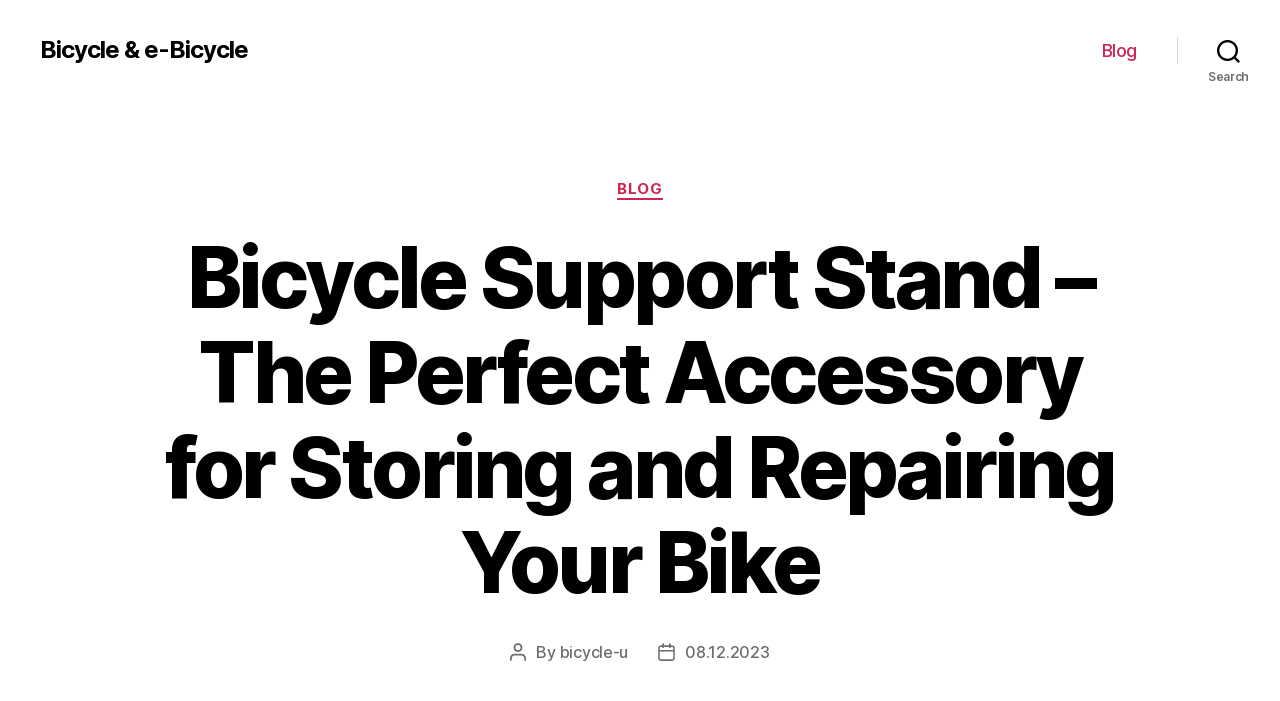

--- FILE ---
content_type: text/html; charset=UTF-8
request_url: https://bicyclepotential.org/blog/bicycle-support-stand-the-perfect-accessory-for-storing-and-repairing-your-bike
body_size: 23428
content:
<!DOCTYPE html>

<html class="no-js" lang="en-US">

	<head>

		<meta charset="UTF-8">
		<meta name="viewport" content="width=device-width, initial-scale=1.0" >

		<link rel="profile" href="https://gmpg.org/xfn/11">

		<meta name='robots' content='index, follow, max-image-preview:large, max-snippet:-1, max-video-preview:-1' />

	<!-- This site is optimized with the Yoast SEO Premium plugin v20.7 (Yoast SEO v21.6) - https://yoast.com/wordpress/plugins/seo/ -->
	<title>Bicycle Support Stand: The Perfect Solution for Storing and Displaying Your Bike</title>
	<meta name="description" content="Find the perfect bicycle support stand for your bike and keep it securely in place while you work on it or store it with ease." />
	<link rel="canonical" href="https://bicyclepotential.org/blog/bicycle-support-stand-the-perfect-accessory-for-storing-and-repairing-your-bike" />
	<meta property="og:locale" content="en_US" />
	<meta property="og:type" content="article" />
	<meta property="og:title" content="Bicycle Support Stand - The Perfect Accessory for Storing and Repairing Your Bike" />
	<meta property="og:description" content="Find the perfect bicycle support stand for your bike and keep it securely in place while you work on it or store it with ease." />
	<meta property="og:url" content="https://bicyclepotential.org/blog/bicycle-support-stand-the-perfect-accessory-for-storing-and-repairing-your-bike" />
	<meta property="og:site_name" content="Bicycle &amp; e-Bicycle" />
	<meta property="article:published_time" content="2023-12-08T15:50:09+00:00" />
	<meta name="author" content="bicycle-u" />
	<meta name="twitter:card" content="summary_large_image" />
	<meta name="twitter:label1" content="Written by" />
	<meta name="twitter:data1" content="bicycle-u" />
	<meta name="twitter:label2" content="Est. reading time" />
	<meta name="twitter:data2" content="30 minutes" />
	<!-- / Yoast SEO Premium plugin. -->


<link rel="alternate" type="application/rss+xml" title="Bicycle &amp; e-Bicycle &raquo; Feed" href="https://bicyclepotential.org/feed" />
<link rel="alternate" type="application/rss+xml" title="Bicycle &amp; e-Bicycle &raquo; Comments Feed" href="https://bicyclepotential.org/comments/feed" />
<link rel="alternate" type="application/rss+xml" title="Bicycle &amp; e-Bicycle &raquo; Bicycle Support Stand &#8211; The Perfect Accessory for Storing and Repairing Your Bike Comments Feed" href="https://bicyclepotential.org/blog/bicycle-support-stand-the-perfect-accessory-for-storing-and-repairing-your-bike/feed" />
<link rel="alternate" title="oEmbed (JSON)" type="application/json+oembed" href="https://bicyclepotential.org/wp-json/oembed/1.0/embed?url=https%3A%2F%2Fbicyclepotential.org%2Fblog%2Fbicycle-support-stand-the-perfect-accessory-for-storing-and-repairing-your-bike" />
<link rel="alternate" title="oEmbed (XML)" type="text/xml+oembed" href="https://bicyclepotential.org/wp-json/oembed/1.0/embed?url=https%3A%2F%2Fbicyclepotential.org%2Fblog%2Fbicycle-support-stand-the-perfect-accessory-for-storing-and-repairing-your-bike&#038;format=xml" />
<style id='wp-img-auto-sizes-contain-inline-css'>
img:is([sizes=auto i],[sizes^="auto," i]){contain-intrinsic-size:3000px 1500px}
/*# sourceURL=wp-img-auto-sizes-contain-inline-css */
</style>
<style id='wp-emoji-styles-inline-css'>

	img.wp-smiley, img.emoji {
		display: inline !important;
		border: none !important;
		box-shadow: none !important;
		height: 1em !important;
		width: 1em !important;
		margin: 0 0.07em !important;
		vertical-align: -0.1em !important;
		background: none !important;
		padding: 0 !important;
	}
/*# sourceURL=wp-emoji-styles-inline-css */
</style>
<style id='wp-block-library-inline-css'>
:root{--wp-block-synced-color:#7a00df;--wp-block-synced-color--rgb:122,0,223;--wp-bound-block-color:var(--wp-block-synced-color);--wp-editor-canvas-background:#ddd;--wp-admin-theme-color:#007cba;--wp-admin-theme-color--rgb:0,124,186;--wp-admin-theme-color-darker-10:#006ba1;--wp-admin-theme-color-darker-10--rgb:0,107,160.5;--wp-admin-theme-color-darker-20:#005a87;--wp-admin-theme-color-darker-20--rgb:0,90,135;--wp-admin-border-width-focus:2px}@media (min-resolution:192dpi){:root{--wp-admin-border-width-focus:1.5px}}.wp-element-button{cursor:pointer}:root .has-very-light-gray-background-color{background-color:#eee}:root .has-very-dark-gray-background-color{background-color:#313131}:root .has-very-light-gray-color{color:#eee}:root .has-very-dark-gray-color{color:#313131}:root .has-vivid-green-cyan-to-vivid-cyan-blue-gradient-background{background:linear-gradient(135deg,#00d084,#0693e3)}:root .has-purple-crush-gradient-background{background:linear-gradient(135deg,#34e2e4,#4721fb 50%,#ab1dfe)}:root .has-hazy-dawn-gradient-background{background:linear-gradient(135deg,#faaca8,#dad0ec)}:root .has-subdued-olive-gradient-background{background:linear-gradient(135deg,#fafae1,#67a671)}:root .has-atomic-cream-gradient-background{background:linear-gradient(135deg,#fdd79a,#004a59)}:root .has-nightshade-gradient-background{background:linear-gradient(135deg,#330968,#31cdcf)}:root .has-midnight-gradient-background{background:linear-gradient(135deg,#020381,#2874fc)}:root{--wp--preset--font-size--normal:16px;--wp--preset--font-size--huge:42px}.has-regular-font-size{font-size:1em}.has-larger-font-size{font-size:2.625em}.has-normal-font-size{font-size:var(--wp--preset--font-size--normal)}.has-huge-font-size{font-size:var(--wp--preset--font-size--huge)}.has-text-align-center{text-align:center}.has-text-align-left{text-align:left}.has-text-align-right{text-align:right}.has-fit-text{white-space:nowrap!important}#end-resizable-editor-section{display:none}.aligncenter{clear:both}.items-justified-left{justify-content:flex-start}.items-justified-center{justify-content:center}.items-justified-right{justify-content:flex-end}.items-justified-space-between{justify-content:space-between}.screen-reader-text{border:0;clip-path:inset(50%);height:1px;margin:-1px;overflow:hidden;padding:0;position:absolute;width:1px;word-wrap:normal!important}.screen-reader-text:focus{background-color:#ddd;clip-path:none;color:#444;display:block;font-size:1em;height:auto;left:5px;line-height:normal;padding:15px 23px 14px;text-decoration:none;top:5px;width:auto;z-index:100000}html :where(.has-border-color){border-style:solid}html :where([style*=border-top-color]){border-top-style:solid}html :where([style*=border-right-color]){border-right-style:solid}html :where([style*=border-bottom-color]){border-bottom-style:solid}html :where([style*=border-left-color]){border-left-style:solid}html :where([style*=border-width]){border-style:solid}html :where([style*=border-top-width]){border-top-style:solid}html :where([style*=border-right-width]){border-right-style:solid}html :where([style*=border-bottom-width]){border-bottom-style:solid}html :where([style*=border-left-width]){border-left-style:solid}html :where(img[class*=wp-image-]){height:auto;max-width:100%}:where(figure){margin:0 0 1em}html :where(.is-position-sticky){--wp-admin--admin-bar--position-offset:var(--wp-admin--admin-bar--height,0px)}@media screen and (max-width:600px){html :where(.is-position-sticky){--wp-admin--admin-bar--position-offset:0px}}

/*# sourceURL=wp-block-library-inline-css */
</style><style id='wp-block-search-inline-css'>
.wp-block-search__button{margin-left:10px;word-break:normal}.wp-block-search__button.has-icon{line-height:0}.wp-block-search__button svg{height:1.25em;min-height:24px;min-width:24px;width:1.25em;fill:currentColor;vertical-align:text-bottom}:where(.wp-block-search__button){border:1px solid #ccc;padding:6px 10px}.wp-block-search__inside-wrapper{display:flex;flex:auto;flex-wrap:nowrap;max-width:100%}.wp-block-search__label{width:100%}.wp-block-search.wp-block-search__button-only .wp-block-search__button{box-sizing:border-box;display:flex;flex-shrink:0;justify-content:center;margin-left:0;max-width:100%}.wp-block-search.wp-block-search__button-only .wp-block-search__inside-wrapper{min-width:0!important;transition-property:width}.wp-block-search.wp-block-search__button-only .wp-block-search__input{flex-basis:100%;transition-duration:.3s}.wp-block-search.wp-block-search__button-only.wp-block-search__searchfield-hidden,.wp-block-search.wp-block-search__button-only.wp-block-search__searchfield-hidden .wp-block-search__inside-wrapper{overflow:hidden}.wp-block-search.wp-block-search__button-only.wp-block-search__searchfield-hidden .wp-block-search__input{border-left-width:0!important;border-right-width:0!important;flex-basis:0;flex-grow:0;margin:0;min-width:0!important;padding-left:0!important;padding-right:0!important;width:0!important}:where(.wp-block-search__input){appearance:none;border:1px solid #949494;flex-grow:1;font-family:inherit;font-size:inherit;font-style:inherit;font-weight:inherit;letter-spacing:inherit;line-height:inherit;margin-left:0;margin-right:0;min-width:3rem;padding:8px;text-decoration:unset!important;text-transform:inherit}:where(.wp-block-search__button-inside .wp-block-search__inside-wrapper){background-color:#fff;border:1px solid #949494;box-sizing:border-box;padding:4px}:where(.wp-block-search__button-inside .wp-block-search__inside-wrapper) .wp-block-search__input{border:none;border-radius:0;padding:0 4px}:where(.wp-block-search__button-inside .wp-block-search__inside-wrapper) .wp-block-search__input:focus{outline:none}:where(.wp-block-search__button-inside .wp-block-search__inside-wrapper) :where(.wp-block-search__button){padding:4px 8px}.wp-block-search.aligncenter .wp-block-search__inside-wrapper{margin:auto}.wp-block[data-align=right] .wp-block-search.wp-block-search__button-only .wp-block-search__inside-wrapper{float:right}
/*# sourceURL=https://bicyclepotential.org/wp-includes/blocks/search/style.min.css */
</style>
<style id='global-styles-inline-css'>
:root{--wp--preset--aspect-ratio--square: 1;--wp--preset--aspect-ratio--4-3: 4/3;--wp--preset--aspect-ratio--3-4: 3/4;--wp--preset--aspect-ratio--3-2: 3/2;--wp--preset--aspect-ratio--2-3: 2/3;--wp--preset--aspect-ratio--16-9: 16/9;--wp--preset--aspect-ratio--9-16: 9/16;--wp--preset--color--black: #000000;--wp--preset--color--cyan-bluish-gray: #abb8c3;--wp--preset--color--white: #ffffff;--wp--preset--color--pale-pink: #f78da7;--wp--preset--color--vivid-red: #cf2e2e;--wp--preset--color--luminous-vivid-orange: #ff6900;--wp--preset--color--luminous-vivid-amber: #fcb900;--wp--preset--color--light-green-cyan: #7bdcb5;--wp--preset--color--vivid-green-cyan: #00d084;--wp--preset--color--pale-cyan-blue: #8ed1fc;--wp--preset--color--vivid-cyan-blue: #0693e3;--wp--preset--color--vivid-purple: #9b51e0;--wp--preset--color--accent: #cd2653;--wp--preset--color--primary: #000000;--wp--preset--color--secondary: #6d6d6d;--wp--preset--color--subtle-background: #dcd7ca;--wp--preset--color--background: #f5efe0;--wp--preset--gradient--vivid-cyan-blue-to-vivid-purple: linear-gradient(135deg,rgb(6,147,227) 0%,rgb(155,81,224) 100%);--wp--preset--gradient--light-green-cyan-to-vivid-green-cyan: linear-gradient(135deg,rgb(122,220,180) 0%,rgb(0,208,130) 100%);--wp--preset--gradient--luminous-vivid-amber-to-luminous-vivid-orange: linear-gradient(135deg,rgb(252,185,0) 0%,rgb(255,105,0) 100%);--wp--preset--gradient--luminous-vivid-orange-to-vivid-red: linear-gradient(135deg,rgb(255,105,0) 0%,rgb(207,46,46) 100%);--wp--preset--gradient--very-light-gray-to-cyan-bluish-gray: linear-gradient(135deg,rgb(238,238,238) 0%,rgb(169,184,195) 100%);--wp--preset--gradient--cool-to-warm-spectrum: linear-gradient(135deg,rgb(74,234,220) 0%,rgb(151,120,209) 20%,rgb(207,42,186) 40%,rgb(238,44,130) 60%,rgb(251,105,98) 80%,rgb(254,248,76) 100%);--wp--preset--gradient--blush-light-purple: linear-gradient(135deg,rgb(255,206,236) 0%,rgb(152,150,240) 100%);--wp--preset--gradient--blush-bordeaux: linear-gradient(135deg,rgb(254,205,165) 0%,rgb(254,45,45) 50%,rgb(107,0,62) 100%);--wp--preset--gradient--luminous-dusk: linear-gradient(135deg,rgb(255,203,112) 0%,rgb(199,81,192) 50%,rgb(65,88,208) 100%);--wp--preset--gradient--pale-ocean: linear-gradient(135deg,rgb(255,245,203) 0%,rgb(182,227,212) 50%,rgb(51,167,181) 100%);--wp--preset--gradient--electric-grass: linear-gradient(135deg,rgb(202,248,128) 0%,rgb(113,206,126) 100%);--wp--preset--gradient--midnight: linear-gradient(135deg,rgb(2,3,129) 0%,rgb(40,116,252) 100%);--wp--preset--font-size--small: 18px;--wp--preset--font-size--medium: 20px;--wp--preset--font-size--large: 26.25px;--wp--preset--font-size--x-large: 42px;--wp--preset--font-size--normal: 21px;--wp--preset--font-size--larger: 32px;--wp--preset--spacing--20: 0.44rem;--wp--preset--spacing--30: 0.67rem;--wp--preset--spacing--40: 1rem;--wp--preset--spacing--50: 1.5rem;--wp--preset--spacing--60: 2.25rem;--wp--preset--spacing--70: 3.38rem;--wp--preset--spacing--80: 5.06rem;--wp--preset--shadow--natural: 6px 6px 9px rgba(0, 0, 0, 0.2);--wp--preset--shadow--deep: 12px 12px 50px rgba(0, 0, 0, 0.4);--wp--preset--shadow--sharp: 6px 6px 0px rgba(0, 0, 0, 0.2);--wp--preset--shadow--outlined: 6px 6px 0px -3px rgb(255, 255, 255), 6px 6px rgb(0, 0, 0);--wp--preset--shadow--crisp: 6px 6px 0px rgb(0, 0, 0);}:where(.is-layout-flex){gap: 0.5em;}:where(.is-layout-grid){gap: 0.5em;}body .is-layout-flex{display: flex;}.is-layout-flex{flex-wrap: wrap;align-items: center;}.is-layout-flex > :is(*, div){margin: 0;}body .is-layout-grid{display: grid;}.is-layout-grid > :is(*, div){margin: 0;}:where(.wp-block-columns.is-layout-flex){gap: 2em;}:where(.wp-block-columns.is-layout-grid){gap: 2em;}:where(.wp-block-post-template.is-layout-flex){gap: 1.25em;}:where(.wp-block-post-template.is-layout-grid){gap: 1.25em;}.has-black-color{color: var(--wp--preset--color--black) !important;}.has-cyan-bluish-gray-color{color: var(--wp--preset--color--cyan-bluish-gray) !important;}.has-white-color{color: var(--wp--preset--color--white) !important;}.has-pale-pink-color{color: var(--wp--preset--color--pale-pink) !important;}.has-vivid-red-color{color: var(--wp--preset--color--vivid-red) !important;}.has-luminous-vivid-orange-color{color: var(--wp--preset--color--luminous-vivid-orange) !important;}.has-luminous-vivid-amber-color{color: var(--wp--preset--color--luminous-vivid-amber) !important;}.has-light-green-cyan-color{color: var(--wp--preset--color--light-green-cyan) !important;}.has-vivid-green-cyan-color{color: var(--wp--preset--color--vivid-green-cyan) !important;}.has-pale-cyan-blue-color{color: var(--wp--preset--color--pale-cyan-blue) !important;}.has-vivid-cyan-blue-color{color: var(--wp--preset--color--vivid-cyan-blue) !important;}.has-vivid-purple-color{color: var(--wp--preset--color--vivid-purple) !important;}.has-black-background-color{background-color: var(--wp--preset--color--black) !important;}.has-cyan-bluish-gray-background-color{background-color: var(--wp--preset--color--cyan-bluish-gray) !important;}.has-white-background-color{background-color: var(--wp--preset--color--white) !important;}.has-pale-pink-background-color{background-color: var(--wp--preset--color--pale-pink) !important;}.has-vivid-red-background-color{background-color: var(--wp--preset--color--vivid-red) !important;}.has-luminous-vivid-orange-background-color{background-color: var(--wp--preset--color--luminous-vivid-orange) !important;}.has-luminous-vivid-amber-background-color{background-color: var(--wp--preset--color--luminous-vivid-amber) !important;}.has-light-green-cyan-background-color{background-color: var(--wp--preset--color--light-green-cyan) !important;}.has-vivid-green-cyan-background-color{background-color: var(--wp--preset--color--vivid-green-cyan) !important;}.has-pale-cyan-blue-background-color{background-color: var(--wp--preset--color--pale-cyan-blue) !important;}.has-vivid-cyan-blue-background-color{background-color: var(--wp--preset--color--vivid-cyan-blue) !important;}.has-vivid-purple-background-color{background-color: var(--wp--preset--color--vivid-purple) !important;}.has-black-border-color{border-color: var(--wp--preset--color--black) !important;}.has-cyan-bluish-gray-border-color{border-color: var(--wp--preset--color--cyan-bluish-gray) !important;}.has-white-border-color{border-color: var(--wp--preset--color--white) !important;}.has-pale-pink-border-color{border-color: var(--wp--preset--color--pale-pink) !important;}.has-vivid-red-border-color{border-color: var(--wp--preset--color--vivid-red) !important;}.has-luminous-vivid-orange-border-color{border-color: var(--wp--preset--color--luminous-vivid-orange) !important;}.has-luminous-vivid-amber-border-color{border-color: var(--wp--preset--color--luminous-vivid-amber) !important;}.has-light-green-cyan-border-color{border-color: var(--wp--preset--color--light-green-cyan) !important;}.has-vivid-green-cyan-border-color{border-color: var(--wp--preset--color--vivid-green-cyan) !important;}.has-pale-cyan-blue-border-color{border-color: var(--wp--preset--color--pale-cyan-blue) !important;}.has-vivid-cyan-blue-border-color{border-color: var(--wp--preset--color--vivid-cyan-blue) !important;}.has-vivid-purple-border-color{border-color: var(--wp--preset--color--vivid-purple) !important;}.has-vivid-cyan-blue-to-vivid-purple-gradient-background{background: var(--wp--preset--gradient--vivid-cyan-blue-to-vivid-purple) !important;}.has-light-green-cyan-to-vivid-green-cyan-gradient-background{background: var(--wp--preset--gradient--light-green-cyan-to-vivid-green-cyan) !important;}.has-luminous-vivid-amber-to-luminous-vivid-orange-gradient-background{background: var(--wp--preset--gradient--luminous-vivid-amber-to-luminous-vivid-orange) !important;}.has-luminous-vivid-orange-to-vivid-red-gradient-background{background: var(--wp--preset--gradient--luminous-vivid-orange-to-vivid-red) !important;}.has-very-light-gray-to-cyan-bluish-gray-gradient-background{background: var(--wp--preset--gradient--very-light-gray-to-cyan-bluish-gray) !important;}.has-cool-to-warm-spectrum-gradient-background{background: var(--wp--preset--gradient--cool-to-warm-spectrum) !important;}.has-blush-light-purple-gradient-background{background: var(--wp--preset--gradient--blush-light-purple) !important;}.has-blush-bordeaux-gradient-background{background: var(--wp--preset--gradient--blush-bordeaux) !important;}.has-luminous-dusk-gradient-background{background: var(--wp--preset--gradient--luminous-dusk) !important;}.has-pale-ocean-gradient-background{background: var(--wp--preset--gradient--pale-ocean) !important;}.has-electric-grass-gradient-background{background: var(--wp--preset--gradient--electric-grass) !important;}.has-midnight-gradient-background{background: var(--wp--preset--gradient--midnight) !important;}.has-small-font-size{font-size: var(--wp--preset--font-size--small) !important;}.has-medium-font-size{font-size: var(--wp--preset--font-size--medium) !important;}.has-large-font-size{font-size: var(--wp--preset--font-size--large) !important;}.has-x-large-font-size{font-size: var(--wp--preset--font-size--x-large) !important;}
/*# sourceURL=global-styles-inline-css */
</style>

<style id='classic-theme-styles-inline-css'>
/*! This file is auto-generated */
.wp-block-button__link{color:#fff;background-color:#32373c;border-radius:9999px;box-shadow:none;text-decoration:none;padding:calc(.667em + 2px) calc(1.333em + 2px);font-size:1.125em}.wp-block-file__button{background:#32373c;color:#fff;text-decoration:none}
/*# sourceURL=/wp-includes/css/classic-themes.min.css */
</style>
<link rel='stylesheet' id='twentytwenty-style-css' href='https://bicyclepotential.org/wp-content/themes/twentytwenty/style.css?ver=1.9' media='all' />
<style id='twentytwenty-style-inline-css'>
.color-accent,.color-accent-hover:hover,.color-accent-hover:focus,:root .has-accent-color,.has-drop-cap:not(:focus):first-letter,.wp-block-button.is-style-outline,a { color: #cd2653; }blockquote,.border-color-accent,.border-color-accent-hover:hover,.border-color-accent-hover:focus { border-color: #cd2653; }button,.button,.faux-button,.wp-block-button__link,.wp-block-file .wp-block-file__button,input[type="button"],input[type="reset"],input[type="submit"],.bg-accent,.bg-accent-hover:hover,.bg-accent-hover:focus,:root .has-accent-background-color,.comment-reply-link { background-color: #cd2653; }.fill-children-accent,.fill-children-accent * { fill: #cd2653; }body,.entry-title a,:root .has-primary-color { color: #000000; }:root .has-primary-background-color { background-color: #000000; }cite,figcaption,.wp-caption-text,.post-meta,.entry-content .wp-block-archives li,.entry-content .wp-block-categories li,.entry-content .wp-block-latest-posts li,.wp-block-latest-comments__comment-date,.wp-block-latest-posts__post-date,.wp-block-embed figcaption,.wp-block-image figcaption,.wp-block-pullquote cite,.comment-metadata,.comment-respond .comment-notes,.comment-respond .logged-in-as,.pagination .dots,.entry-content hr:not(.has-background),hr.styled-separator,:root .has-secondary-color { color: #6d6d6d; }:root .has-secondary-background-color { background-color: #6d6d6d; }pre,fieldset,input,textarea,table,table *,hr { border-color: #dcd7ca; }caption,code,code,kbd,samp,.wp-block-table.is-style-stripes tbody tr:nth-child(odd),:root .has-subtle-background-background-color { background-color: #dcd7ca; }.wp-block-table.is-style-stripes { border-bottom-color: #dcd7ca; }.wp-block-latest-posts.is-grid li { border-top-color: #dcd7ca; }:root .has-subtle-background-color { color: #dcd7ca; }body:not(.overlay-header) .primary-menu > li > a,body:not(.overlay-header) .primary-menu > li > .icon,.modal-menu a,.footer-menu a, .footer-widgets a,#site-footer .wp-block-button.is-style-outline,.wp-block-pullquote:before,.singular:not(.overlay-header) .entry-header a,.archive-header a,.header-footer-group .color-accent,.header-footer-group .color-accent-hover:hover { color: #cd2653; }.social-icons a,#site-footer button:not(.toggle),#site-footer .button,#site-footer .faux-button,#site-footer .wp-block-button__link,#site-footer .wp-block-file__button,#site-footer input[type="button"],#site-footer input[type="reset"],#site-footer input[type="submit"] { background-color: #cd2653; }.header-footer-group,body:not(.overlay-header) #site-header .toggle,.menu-modal .toggle { color: #000000; }body:not(.overlay-header) .primary-menu ul { background-color: #000000; }body:not(.overlay-header) .primary-menu > li > ul:after { border-bottom-color: #000000; }body:not(.overlay-header) .primary-menu ul ul:after { border-left-color: #000000; }.site-description,body:not(.overlay-header) .toggle-inner .toggle-text,.widget .post-date,.widget .rss-date,.widget_archive li,.widget_categories li,.widget cite,.widget_pages li,.widget_meta li,.widget_nav_menu li,.powered-by-wordpress,.to-the-top,.singular .entry-header .post-meta,.singular:not(.overlay-header) .entry-header .post-meta a { color: #6d6d6d; }.header-footer-group pre,.header-footer-group fieldset,.header-footer-group input,.header-footer-group textarea,.header-footer-group table,.header-footer-group table *,.footer-nav-widgets-wrapper,#site-footer,.menu-modal nav *,.footer-widgets-outer-wrapper,.footer-top { border-color: #dcd7ca; }.header-footer-group table caption,body:not(.overlay-header) .header-inner .toggle-wrapper::before { background-color: #dcd7ca; }
/*# sourceURL=twentytwenty-style-inline-css */
</style>
<link rel='stylesheet' id='twentytwenty-print-style-css' href='https://bicyclepotential.org/wp-content/themes/twentytwenty/print.css?ver=1.9' media='print' />
<script src="https://bicyclepotential.org/wp-content/themes/twentytwenty/assets/js/index.js?ver=1.9" id="twentytwenty-js-js" async></script>
<link rel="https://api.w.org/" href="https://bicyclepotential.org/wp-json/" /><link rel="alternate" title="JSON" type="application/json" href="https://bicyclepotential.org/wp-json/wp/v2/posts/2343" /><link rel="EditURI" type="application/rsd+xml" title="RSD" href="https://bicyclepotential.org/xmlrpc.php?rsd" />
<meta name="generator" content="WordPress 6.9" />
<link rel='shortlink' href='https://bicyclepotential.org/?p=2343' />
	<script>document.documentElement.className = document.documentElement.className.replace( 'no-js', 'js' );</script>
	<link rel="icon" href="https://bicyclepotential.org/wp-content/uploads/cropped-e-bike-32x32.png" sizes="32x32" />
<link rel="icon" href="https://bicyclepotential.org/wp-content/uploads/cropped-e-bike-192x192.png" sizes="192x192" />
<link rel="apple-touch-icon" href="https://bicyclepotential.org/wp-content/uploads/cropped-e-bike-180x180.png" />
<meta name="msapplication-TileImage" content="https://bicyclepotential.org/wp-content/uploads/cropped-e-bike-270x270.png" />

	<link rel='stylesheet' id='yarppRelatedCss-css' href='https://bicyclepotential.org/wp-content/plugins/yet-another-related-posts-plugin/style/related.css?ver=5.30.9' media='all' />
</head>

	<body class="wp-singular post-template-default single single-post postid-2343 single-format-standard wp-embed-responsive wp-theme-twentytwenty singular enable-search-modal missing-post-thumbnail has-single-pagination showing-comments show-avatars footer-top-visible">

		<a class="skip-link screen-reader-text" href="#site-content">Skip to the content</a>
		<header id="site-header" class="header-footer-group">

			<div class="header-inner section-inner">

				<div class="header-titles-wrapper">

					
						<button class="toggle search-toggle mobile-search-toggle" data-toggle-target=".search-modal" data-toggle-body-class="showing-search-modal" data-set-focus=".search-modal .search-field" aria-expanded="false">
							<span class="toggle-inner">
								<span class="toggle-icon">
									<svg class="svg-icon" aria-hidden="true" role="img" focusable="false" xmlns="http://www.w3.org/2000/svg" width="23" height="23" viewBox="0 0 23 23"><path d="M38.710696,48.0601792 L43,52.3494831 L41.3494831,54 L37.0601792,49.710696 C35.2632422,51.1481185 32.9839107,52.0076499 30.5038249,52.0076499 C24.7027226,52.0076499 20,47.3049272 20,41.5038249 C20,35.7027226 24.7027226,31 30.5038249,31 C36.3049272,31 41.0076499,35.7027226 41.0076499,41.5038249 C41.0076499,43.9839107 40.1481185,46.2632422 38.710696,48.0601792 Z M36.3875844,47.1716785 C37.8030221,45.7026647 38.6734666,43.7048964 38.6734666,41.5038249 C38.6734666,36.9918565 35.0157934,33.3341833 30.5038249,33.3341833 C25.9918565,33.3341833 22.3341833,36.9918565 22.3341833,41.5038249 C22.3341833,46.0157934 25.9918565,49.6734666 30.5038249,49.6734666 C32.7048964,49.6734666 34.7026647,48.8030221 36.1716785,47.3875844 C36.2023931,47.347638 36.2360451,47.3092237 36.2726343,47.2726343 C36.3092237,47.2360451 36.347638,47.2023931 36.3875844,47.1716785 Z" transform="translate(-20 -31)" /></svg>								</span>
								<span class="toggle-text">Search</span>
							</span>
						</button><!-- .search-toggle -->

					
					<div class="header-titles">

						<div class="site-title faux-heading"><a href="https://bicyclepotential.org/">Bicycle &amp; e-Bicycle</a></div>
					</div><!-- .header-titles -->

					<button class="toggle nav-toggle mobile-nav-toggle" data-toggle-target=".menu-modal"  data-toggle-body-class="showing-menu-modal" aria-expanded="false" data-set-focus=".close-nav-toggle">
						<span class="toggle-inner">
							<span class="toggle-icon">
								<svg class="svg-icon" aria-hidden="true" role="img" focusable="false" xmlns="http://www.w3.org/2000/svg" width="26" height="7" viewBox="0 0 26 7"><path fill-rule="evenodd" d="M332.5,45 C330.567003,45 329,43.4329966 329,41.5 C329,39.5670034 330.567003,38 332.5,38 C334.432997,38 336,39.5670034 336,41.5 C336,43.4329966 334.432997,45 332.5,45 Z M342,45 C340.067003,45 338.5,43.4329966 338.5,41.5 C338.5,39.5670034 340.067003,38 342,38 C343.932997,38 345.5,39.5670034 345.5,41.5 C345.5,43.4329966 343.932997,45 342,45 Z M351.5,45 C349.567003,45 348,43.4329966 348,41.5 C348,39.5670034 349.567003,38 351.5,38 C353.432997,38 355,39.5670034 355,41.5 C355,43.4329966 353.432997,45 351.5,45 Z" transform="translate(-329 -38)" /></svg>							</span>
							<span class="toggle-text">Menu</span>
						</span>
					</button><!-- .nav-toggle -->

				</div><!-- .header-titles-wrapper -->

				<div class="header-navigation-wrapper">

					
							<nav class="primary-menu-wrapper" aria-label="Horizontal">

								<ul class="primary-menu reset-list-style">

								<li id="menu-item-3797" class="menu-item menu-item-type-taxonomy menu-item-object-category current-post-ancestor current-menu-parent current-post-parent menu-item-3797"><a href="https://bicyclepotential.org/blog">Blog</a></li>

								</ul>

							</nav><!-- .primary-menu-wrapper -->

						
						<div class="header-toggles hide-no-js">

						
							<div class="toggle-wrapper search-toggle-wrapper">

								<button class="toggle search-toggle desktop-search-toggle" data-toggle-target=".search-modal" data-toggle-body-class="showing-search-modal" data-set-focus=".search-modal .search-field" aria-expanded="false">
									<span class="toggle-inner">
										<svg class="svg-icon" aria-hidden="true" role="img" focusable="false" xmlns="http://www.w3.org/2000/svg" width="23" height="23" viewBox="0 0 23 23"><path d="M38.710696,48.0601792 L43,52.3494831 L41.3494831,54 L37.0601792,49.710696 C35.2632422,51.1481185 32.9839107,52.0076499 30.5038249,52.0076499 C24.7027226,52.0076499 20,47.3049272 20,41.5038249 C20,35.7027226 24.7027226,31 30.5038249,31 C36.3049272,31 41.0076499,35.7027226 41.0076499,41.5038249 C41.0076499,43.9839107 40.1481185,46.2632422 38.710696,48.0601792 Z M36.3875844,47.1716785 C37.8030221,45.7026647 38.6734666,43.7048964 38.6734666,41.5038249 C38.6734666,36.9918565 35.0157934,33.3341833 30.5038249,33.3341833 C25.9918565,33.3341833 22.3341833,36.9918565 22.3341833,41.5038249 C22.3341833,46.0157934 25.9918565,49.6734666 30.5038249,49.6734666 C32.7048964,49.6734666 34.7026647,48.8030221 36.1716785,47.3875844 C36.2023931,47.347638 36.2360451,47.3092237 36.2726343,47.2726343 C36.3092237,47.2360451 36.347638,47.2023931 36.3875844,47.1716785 Z" transform="translate(-20 -31)" /></svg>										<span class="toggle-text">Search</span>
									</span>
								</button><!-- .search-toggle -->

							</div>

							
						</div><!-- .header-toggles -->
						
				</div><!-- .header-navigation-wrapper -->

			</div><!-- .header-inner -->

			<div class="search-modal cover-modal header-footer-group" data-modal-target-string=".search-modal">

	<div class="search-modal-inner modal-inner">

		<div class="section-inner">

			<form role="search" aria-label="Search for:" method="get" class="search-form" action="https://bicyclepotential.org/">
	<label for="search-form-1">
		<span class="screen-reader-text">Search for:</span>
		<input type="search" id="search-form-1" class="search-field" placeholder="Search &hellip;" value="" name="s" />
	</label>
	<input type="submit" class="search-submit" value="Search" />
</form>

			<button class="toggle search-untoggle close-search-toggle fill-children-current-color" data-toggle-target=".search-modal" data-toggle-body-class="showing-search-modal" data-set-focus=".search-modal .search-field">
				<span class="screen-reader-text">Close search</span>
				<svg class="svg-icon" aria-hidden="true" role="img" focusable="false" xmlns="http://www.w3.org/2000/svg" width="16" height="16" viewBox="0 0 16 16"><polygon fill="" fill-rule="evenodd" points="6.852 7.649 .399 1.195 1.445 .149 7.899 6.602 14.352 .149 15.399 1.195 8.945 7.649 15.399 14.102 14.352 15.149 7.899 8.695 1.445 15.149 .399 14.102" /></svg>			</button><!-- .search-toggle -->

		</div><!-- .section-inner -->

	</div><!-- .search-modal-inner -->

</div><!-- .menu-modal -->

		</header><!-- #site-header -->

		
<div class="menu-modal cover-modal header-footer-group" data-modal-target-string=".menu-modal">

	<div class="menu-modal-inner modal-inner">

		<div class="menu-wrapper section-inner">

			<div class="menu-top">

				<button class="toggle close-nav-toggle fill-children-current-color" data-toggle-target=".menu-modal" data-toggle-body-class="showing-menu-modal" aria-expanded="false" data-set-focus=".menu-modal">
					<span class="toggle-text">Close Menu</span>
					<svg class="svg-icon" aria-hidden="true" role="img" focusable="false" xmlns="http://www.w3.org/2000/svg" width="16" height="16" viewBox="0 0 16 16"><polygon fill="" fill-rule="evenodd" points="6.852 7.649 .399 1.195 1.445 .149 7.899 6.602 14.352 .149 15.399 1.195 8.945 7.649 15.399 14.102 14.352 15.149 7.899 8.695 1.445 15.149 .399 14.102" /></svg>				</button><!-- .nav-toggle -->

				
					<nav class="mobile-menu" aria-label="Mobile">

						<ul class="modal-menu reset-list-style">

						<li class="menu-item menu-item-type-taxonomy menu-item-object-category current-post-ancestor current-menu-parent current-post-parent menu-item-3797"><div class="ancestor-wrapper"><a href="https://bicyclepotential.org/blog">Blog</a></div><!-- .ancestor-wrapper --></li>

						</ul>

					</nav>

					
			</div><!-- .menu-top -->

			<div class="menu-bottom">

				
			</div><!-- .menu-bottom -->

		</div><!-- .menu-wrapper -->

	</div><!-- .menu-modal-inner -->

</div><!-- .menu-modal -->

<main id="site-content">

	
<article class="post-2343 post type-post status-publish format-standard hentry category-blog" id="post-2343">

	
<header class="entry-header has-text-align-center header-footer-group">

	<div class="entry-header-inner section-inner medium">

		
			<div class="entry-categories">
				<span class="screen-reader-text">Categories</span>
				<div class="entry-categories-inner">
					<a href="https://bicyclepotential.org/blog" rel="category tag">Blog</a>				</div><!-- .entry-categories-inner -->
			</div><!-- .entry-categories -->

			<h1 class="entry-title">Bicycle Support Stand &#8211; The Perfect Accessory for Storing and Repairing Your Bike</h1>
		<div class="post-meta-wrapper post-meta-single post-meta-single-top">

			<ul class="post-meta">

									<li class="post-author meta-wrapper">
						<span class="meta-icon">
							<span class="screen-reader-text">Post author</span>
							<svg class="svg-icon" aria-hidden="true" role="img" focusable="false" xmlns="http://www.w3.org/2000/svg" width="18" height="20" viewBox="0 0 18 20"><path fill="" d="M18,19 C18,19.5522847 17.5522847,20 17,20 C16.4477153,20 16,19.5522847 16,19 L16,17 C16,15.3431458 14.6568542,14 13,14 L5,14 C3.34314575,14 2,15.3431458 2,17 L2,19 C2,19.5522847 1.55228475,20 1,20 C0.44771525,20 0,19.5522847 0,19 L0,17 C0,14.2385763 2.23857625,12 5,12 L13,12 C15.7614237,12 18,14.2385763 18,17 L18,19 Z M9,10 C6.23857625,10 4,7.76142375 4,5 C4,2.23857625 6.23857625,0 9,0 C11.7614237,0 14,2.23857625 14,5 C14,7.76142375 11.7614237,10 9,10 Z M9,8 C10.6568542,8 12,6.65685425 12,5 C12,3.34314575 10.6568542,2 9,2 C7.34314575,2 6,3.34314575 6,5 C6,6.65685425 7.34314575,8 9,8 Z" /></svg>						</span>
						<span class="meta-text">
							By <a href="https://bicyclepotential.org/author/bicycle-u">bicycle-u</a>						</span>
					</li>
										<li class="post-date meta-wrapper">
						<span class="meta-icon">
							<span class="screen-reader-text">Post date</span>
							<svg class="svg-icon" aria-hidden="true" role="img" focusable="false" xmlns="http://www.w3.org/2000/svg" width="18" height="19" viewBox="0 0 18 19"><path fill="" d="M4.60069444,4.09375 L3.25,4.09375 C2.47334957,4.09375 1.84375,4.72334957 1.84375,5.5 L1.84375,7.26736111 L16.15625,7.26736111 L16.15625,5.5 C16.15625,4.72334957 15.5266504,4.09375 14.75,4.09375 L13.3993056,4.09375 L13.3993056,4.55555556 C13.3993056,5.02154581 13.0215458,5.39930556 12.5555556,5.39930556 C12.0895653,5.39930556 11.7118056,5.02154581 11.7118056,4.55555556 L11.7118056,4.09375 L6.28819444,4.09375 L6.28819444,4.55555556 C6.28819444,5.02154581 5.9104347,5.39930556 5.44444444,5.39930556 C4.97845419,5.39930556 4.60069444,5.02154581 4.60069444,4.55555556 L4.60069444,4.09375 Z M6.28819444,2.40625 L11.7118056,2.40625 L11.7118056,1 C11.7118056,0.534009742 12.0895653,0.15625 12.5555556,0.15625 C13.0215458,0.15625 13.3993056,0.534009742 13.3993056,1 L13.3993056,2.40625 L14.75,2.40625 C16.4586309,2.40625 17.84375,3.79136906 17.84375,5.5 L17.84375,15.875 C17.84375,17.5836309 16.4586309,18.96875 14.75,18.96875 L3.25,18.96875 C1.54136906,18.96875 0.15625,17.5836309 0.15625,15.875 L0.15625,5.5 C0.15625,3.79136906 1.54136906,2.40625 3.25,2.40625 L4.60069444,2.40625 L4.60069444,1 C4.60069444,0.534009742 4.97845419,0.15625 5.44444444,0.15625 C5.9104347,0.15625 6.28819444,0.534009742 6.28819444,1 L6.28819444,2.40625 Z M1.84375,8.95486111 L1.84375,15.875 C1.84375,16.6516504 2.47334957,17.28125 3.25,17.28125 L14.75,17.28125 C15.5266504,17.28125 16.15625,16.6516504 16.15625,15.875 L16.15625,8.95486111 L1.84375,8.95486111 Z" /></svg>						</span>
						<span class="meta-text">
							<a href="https://bicyclepotential.org/blog/bicycle-support-stand-the-perfect-accessory-for-storing-and-repairing-your-bike">08.12.2023</a>
						</span>
					</li>
					
			</ul><!-- .post-meta -->

		</div><!-- .post-meta-wrapper -->

		
	</div><!-- .entry-header-inner -->

</header><!-- .entry-header -->

	<div class="post-inner thin ">

		<div class="entry-content">

			<p>Are you tired of leaning your bicycle against a wall or leaving it on the ground? If so, a bicycle support stand is the perfect solution for you. This versatile and practical accessory is designed to securely hold your bike in an upright position, keeping it off the floor and preventing any accidental damage.</p>
<p>Also known as a bicycle holder, stand, support, hanger, or base, this device is a must-have for any cyclist. Whether you need to store your bike in a small apartment, a busy garage, or a retail shop, a support stand provides a stable and convenient resting place for your trusty two-wheeler.</p>
<p>With a bicycle support stand, you can easily showcase your bike as a piece of art. The durable and adjustable rack allows you to position your bicycle at an optimal angle, making it an eye-catching display in your living room, office, or local bike shop. Say goodbye to unsightly metal objects cluttering up your space and hello to a stylish and efficient way to rest your bicycle.</p>
<h2>Benefits of a Bicycle Support Stand</h2>
<p>A bicycle support stand, also known as a holder, stand, bracket, or rack, is an essential accessory for storing and displaying your bicycle. This convenient tool provides numerous benefits for bike owners.</p>
<p><strong>1. Space-saving:</strong> A bicycle support stand allows you to store your bike vertically, taking up minimal floor space. Whether you live in a small apartment or have limited storage space, this stand is a perfect solution for keeping your bike organized and easily accessible.</p>
<p><strong>2. Stability:</strong> With a sturdy base and a secure hanger or support mechanism, a bicycle support stand provides stability for your bike. You can confidently park your bike on the stand without worrying about it falling or getting damaged. This is especially useful if you have multiple bikes or frequently park your bike in high-traffic areas.</p>
<p><strong>3. Maintenance:</strong> A bicycle support stand makes it easier to perform maintenance and repairs on your bike. By elevating your bike off the ground, you can easily access all parts of the bicycle, including the wheels, gears, and chain. This makes tasks such as cleaning, lubricating, and adjusting components much more convenient and efficient.</p>
<p><strong>4. Display:</strong> If you&#8217;re a proud bike owner and want to showcase your bicycle, a support stand allows you to display it in a prominent and aesthetically pleasing way. Whether in your home, garage, or a bike shop, a well-placed bike on a stand can be an eye-catching centerpiece.</p>
<p><strong>5. Protection:</strong> A bicycle support stand helps protect your bike from damage. By keeping it off the ground, you reduce the risk of scratches, dents, and bent rims. Additionally, by storing your bike vertically, you can prevent leaning and tipping, further ensuring its safety.</p>
<p><em>In conclusion, a bicycle support stand offers numerous benefits, including space-saving storage, stability, easier maintenance, stylish display options, and increased protection. Investing in a quality stand will not only enhance the longevity of your bike but also provide convenience and peace of mind.</em></p>
<h2>Types of Bicycle Support Stands</h2>
<p>When it comes to properly storing and displaying your bicycle, having a reliable support stand is essential. Support stands come in various types, each designed to meet different needs and preferences. Here are some of the most common types of bicycle support stands:</p>
<h3>1. Wall Mount Hanger</h3>
<p>A wall mount hanger is a space-saving option that attaches to a wall or vertical surface. It features a bracket or holder to securely hang the bicycle, keeping it off the ground and out of the way. This type of support stand is ideal for those with limited floor space.</p>
<h3>2. Floor Stand</h3>
<p>A floor stand is a freestanding support stand that provides a stable base for your bicycle. It typically consists of a rack or stand that the bicycle can be leaned against or secured to. With a floor stand, you can conveniently park your bicycle anywhere in your garage or home.</p>
<p>Both wall mount hangers and floor stands come in various designs and styles to accommodate different types of bicycles, such as road bikes, mountain bikes, and hybrid bikes. Some support stands even have adjustable features to cater to different frame sizes and handlebar heights.</p>
<p>No matter which type of support stand you choose, investing in a high-quality stand will ensure that your bicycle is stored safely and securely, protecting it from potential damage caused by leaning or falling over.</p>
<p><em>In conclusion, there are several types of bicycle support stands to choose from, including wall mount hangers and floor stands. Consider your individual needs and space limitations to determine the best option for storing and displaying your bike.</em></p>
<h2>Choosing the Right Bicycle Support Stand</h2>
<p>When it comes to storing and displaying your bicycle, having the right support stand is essential. A good bicycle support stand provides a stable base for your bike, keeping it upright and preventing it from falling over. There are several types of support stands available, and it&#8217;s important to choose the one that best suits your needs.</p>
<p>One popular option is a bicycle hanger stand. This type of stand attaches to a wall or ceiling and holds your bike securely in place. Bicycle hanger stands are a great choice if you have limited floor space or if you want to display your bike as a piece of art. They come in a variety of styles and designs, so you can find one that matches your aesthetic preferences.</p>
<p>Another option is a stand-alone bicycle stand. These stands have a built-in holder or bracket that holds your bike in an upright position. Stand-alone bicycle stands are a good choice if you want a portable option that you can easily move around. They are also great for storing multiple bikes in a compact space, as they often have multiple slots or racks.</p>
<p>When choosing a bicycle support stand, it&#8217;s important to consider the size and weight of your bike. Some stands are designed specifically for certain types of bikes, such as mountain bikes or road bikes. Make sure to check the weight capacity of the stand to ensure that it can support your bike without tipping over.</p>
<p>Additionally, consider the stability of the support stand. Look for stands that have a wide base or sturdy construction to prevent wobbling or tipping. It&#8217;s also useful to look for stands that have adjustable features, such as height or angle, so you can customize the position of your bike.</p>
<p>Lastly, think about the storage capacity of the support stand. If you have multiple bikes or accessories, look for stands that have additional hooks or racks for storing helmets, bags, or other gear. This will help keep your space organized and maximize the functionality of the support stand.</p>
<p>By considering these factors, you can find the perfect bicycle support stand that meets your needs and keeps your bike safe and secure. Whether you choose a hanger stand, a stand-alone stand, or another type of support stand, investing in a high-quality stand will ensure that your bike is properly stored and displayed.</p>
<h2>Factors to Consider When Buying a Bicycle Support Stand</h2>
<p>When it comes to finding the perfect bicycle support stand, there are several factors to consider that will ensure you make the right choice. From the type of stand to its base and bracket, each element plays a crucial role in providing the necessary support and stability for your bike.</p>
<table>
<tr>
<th>Factor</th>
<th>Description</th>
</tr>
<tr>
<td>Type of Stand</td>
<td>There are various types of bicycle support stands available, including rest, rack, holder, or support stands. Consider your specific needs and requirements, such as storage space or display purposes, to determine which type would be most suitable for you.</td>
</tr>
<tr>
<td>Base</td>
<td>The base of the support stand is responsible for providing stability and preventing the bike from tipping over. Look for a stand with a wide and sturdy base that can securely hold your bicycle in place.</td>
</tr>
<tr>
<td>Bracket</td>
<td>The bracket is the part of the support stand that holds the bike frame in place. It should be adjustable to accommodate different frame sizes and provide a secure grip. Consider the material and design of the bracket to ensure it is durable and reliable.</td>
</tr>
</table>
<p>By considering these factors, you can make an informed decision and choose a bicycle support stand that meets your specific requirements. Whether you need a stand for storing your bike in a small space or displaying it proudly in your home or shop, selecting the right stand is crucial for the safety and convenience of your bicycle.</p>
<h2>How to Properly Use a Bicycle Support Stand</h2>
<p>Using a bicycle support stand is a simple and effective way to store and display your bike. Whether you have a stand-alone rack or a wall-mounted support, here is a step-by-step guide on how to properly use a bicycle support stand.</p>
<ol>
<li>Position the bicycle support stand in a stable location, ensuring that the base is level and secure. This will provide a solid foundation for your bike.</li>
<li>Gently rest the bottom of your bike&#8217;s frame on the support stand, making sure it aligns with the stand&#8217;s hanger or holder. This will prevent your bike from tipping over.</li>
<li>Adjust the height or angle of the support stand, if applicable, to ensure that your bicycle is held securely and in an upright position. This will both make it easier to access and prevent any damage to the bike.</li>
<li>If using a wall-mounted support, make sure that the bike is properly hooked onto the hanger or holder, ensuring that it is securely fastened to the support. This will prevent your bike from falling off the wall.</li>
<li>Once your bike is properly secured on the support stand, make a final check to ensure that it is stable and balanced. Gently give the bike a light push to see if it stays in place. If it wobbles or feels unstable, readjust the stand or support as needed.</li>
</ol>
<p>By following these steps, you can safely and effectively use a bicycle support stand. Enjoy the convenience and peace of mind that comes with having a proper storage solution for your bike.</p>
<h2>The Importance of Storing Your Bike Correctly</h2>
<p>Properly storing your bike is essential to maintain its longevity and ensure its safety. Whether you are an avid cyclist or use your bicycle for occasional rides, having a reliable storage solution can make a significant difference in keeping your bike in optimal condition.</p>
<p>One of the most common and effective ways to store your bike is by using a bike rack or hanger. These devices provide a secure and stable resting place for your bicycle, keeping it upright and preventing any damage or scratches. By placing your bike on a dedicated support stand or holder, you eliminate the risk of leaning it against a wall or simply letting it rest on the ground, which can lead to unwanted accidents.</p>
<p>A bicycle support stand or bracket not only keeps your bike safely stored but also helps you save space in your living area or garage. By utilizing a support stand, you can easily mount your bike vertically, thus taking advantage of the available wall space. This vertical storage option not only keeps your bike out of the way but also prevents it from occupying valuable floor space, allowing for a more organized and clutter-free environment.</p>
<p>Additionally, using a bicycle support stand or holder allows you to display your bike in all its glory. Whether you own a sleek road bike or a mountain bike with eye-catching features, showcasing it on a stand can highlight its aesthetics and create a visually pleasing focal point. This can be particularly beneficial for bike enthusiasts or those who want to showcase their bike collection.</p>
<p>In conclusion, investing in a reliable bicycle support stand or holder is crucial for storing your bike correctly. Not only does it protect your bike from potential damage and accidents, but it also saves space and allows you to display your bike with pride. Consider incorporating a bike rack or hanger into your storage solution, and enjoy the benefits of a properly stored and displayed bicycle.</p>
<h2>Tips for Maintaining Your Bike Using a Support Stand</h2>
<p>When it comes to maintaining your bike, a support stand is an essential tool that can make the process much easier. A support stand provides a stable base for your bike, allowing you to work on it without the need to lean it against a wall or find a makeshift rest.</p>
<p>Here are some tips for using a support stand to maintain your bike:</p>
<table>
<tr>
<th>Tip</th>
<th>Description</th>
</tr>
<tr>
<td>1</td>
<td>Use a support stand with a sturdy base</td>
</tr>
<tr>
<td>2</td>
<td>Ensure that the bike is securely held by the stand</td>
</tr>
<tr>
<td>3</td>
<td>Adjust the height and angle of the stand to your preference</td>
</tr>
<tr>
<td>4</td>
<td>Take advantage of the support stand&#8217;s bracket or hanger</td>
</tr>
<tr>
<td>5</td>
<td>Use the support stand to clean and lubricate your bike</td>
</tr>
<tr>
<td>6</td>
<td>Perform basic maintenance tasks, such as adjusting brakes and gears</td>
</tr>
<tr>
<td>7</td>
<td>Inspect your bike for any damage or wear</td>
</tr>
<tr>
<td>8</td>
<td>Store your bike on the support stand to prevent damage</td>
</tr>
</table>
<p>By using a support stand, you can ensure that your bike is held securely and at a convenient height for maintenance tasks. Whether you&#8217;re a casual rider or a serious cyclist, investing in a support stand can greatly aid in the maintenance and care of your bike.</p>
<h2>Features to Look for in a Quality Bicycle Support Stand</h2>
<p>When it comes to choosing a bicycle support stand, there are several key features that you should look for to ensure that you are getting a quality product. These features will not only help you store and display your bike effectively, but also provide the necessary support and stability to protect your bike.</p>
<ul>
<li><strong>Bracket:</strong> A durable and adjustable bracket is essential for securely attaching your bike to the stand. Look for a stand that has a bracket with a reliable locking mechanism to ensure that your bike stays in place.</li>
<li><strong>Rest:</strong> The rest or cradle should be padded to protect your bike&#8217;s frame from scratches or damage. It should also be adjustable to accommodate different bike sizes and shapes.</li>
<li><strong>Rack:</strong> A sturdy rack is important to provide stability and prevent the stand from tipping over. Look for a stand with a wide and stable rack to ensure that your bike remains securely in place.</li>
<li><strong>Stand:</strong> The stand itself should be made of high-quality materials that can withstand the weight of your bike. Look for a stand that is durable and rust-resistant to ensure long-lasting use.</li>
<li><strong>Holder:</strong> A secure and reliable holder is crucial for keeping your bike upright and preventing it from falling over. Look for a stand with a holder that can securely grip your bike&#8217;s frame without causing any damage.</li>
<li><strong>Base:</strong> The base of the stand should be wide and stable to prevent it from toppling over. Look for a stand with a solid base that provides a secure foundation for your bike.</li>
<li><strong>Support:</strong> The overall design of the support stand should provide ample support to hold your bike securely. Look for a stand that is designed to distribute the weight of your bike evenly to prevent any strain or damage.</li>
<li><strong>Hanger:</strong> A hanger is a convenient feature that allows you to hang your helmet or other accessories. Look for a stand with a built-in hanger to keep your gear organized.</li>
</ul>
<p>By considering these important features, you can choose a quality bicycle support stand that will effectively store and display your bike while providing the necessary support and stability to keep it safe.</p>
<h2>Common Mistakes to Avoid When Using a Bicycle Support Stand</h2>
<p>When it comes to using a bicycle support stand, there are a few common mistakes that people often make. By being aware of these mistakes, you can ensure that you are properly using the stand and avoiding any potential damage to your bike or injury to yourself.</p>
<h3>1. Incorrect Placement</h3>
<p>One of the most common mistakes is placing the bicycle on the stand incorrectly. Make sure that the bracket or hanger on the stand is securely holding the bicycle frame. If it is not properly aligned, the bike may slip or fall off the stand, leading to damage.</p>
<h3>2. Unstable Base</h3>
<p>Another mistake to avoid is using a bicycle support stand with an unstable base. Before placing your bike on the stand, make sure that the base is firmly planted on the ground and not wobbling. An unstable base can cause the entire stand to tip over, potentially damaging your bike and creating a safety hazard.</p>
<p>Additionally, be mindful of the weight capacity of the stand. Overloading the stand with a heavy bike or multiple bikes can also lead to instability and potential damage.</p>
<h3>3. Improper Resting Position</h3>
<p>When using a support stand, it&#8217;s important to ensure that your bike is resting in the correct position. The stand should be supporting the bike by the frame or wheels, not any delicate components such as the handlebars, seat, or pedals.</p>
<p>Finally, avoid leaning the bicycle against the stand without properly securing it. This can cause the bike to topple over, resulting in damage and potential injuries.</p>
<p>By avoiding these common mistakes when using a bicycle support stand, you can safely store and display your bike without any worries. Remember to always take the time to properly set up the stand, place your bike securely, and double-check everything is stable and secure before walking away.</p>
<h2>Enhancing the Look of Your Bike with a Support Stand</h2>
<p>Having a bicycle support stand can not only provide convenience when it comes to storing and displaying your bike, but it can also enhance the overall look of your bicycle. With the right support stand, you can turn your bike into a decorative piece that adds style and functionality to any space.</p>
<p>One of the key features of a support stand is its hanger or base, which securely holds your bicycle in place. Whether it&#8217;s a wall-mounted hanger or a freestanding rack, the hanger ensures that your bike is well-supported and prevents it from tipping over. This not only keeps your bike safe but also creates a visually appealing display.</p>
<p>Additionally, a support stand allows you to rest your bike in a way that highlights its design. The stand provides a stable resting place for your bike, allowing you to showcase its sleek frame or unique features. It also prevents any damage or scratches that may occur if you were to lean your bike against a wall or other objects.</p>
<p>Furthermore, a support stand often comes with a bracket or other accessories that can further enhance the look of your bike. These brackets can be used to attach lights, baskets, or other accessories, adding a touch of personalization and functionality to your bicycle. This not only improves the appearance of your bike but also enhances its practicality for everyday use.</p>
<p>Overall, a bicycle support stand is not just a practical storage solution, but also a way to elevate the look of your bike. It allows you to proudly display your bicycle and turn it into a statement piece that reflects your personal style. So, why settle for a basic storage option when you can enhance the aesthetics of your bike with a stylish and functional support stand?</p>
<h2>The Versatility of Bicycle Support Stands</h2>
<p>Bicycle support stands are not only great for storing and displaying your bike, but they also offer a wide range of versatility in their usage. With a sturdy base and adjustable holder or bracket, these stands can be used in various ways to meet your specific needs.</p>
<p>One of the most common uses of bicycle support stands is as a storage rack. By placing your bike in the stand, you can keep it upright and off the ground, preventing any damage to the tires or frame. This is especially useful if you have limited space in your garage or apartment.</p>
<p>Support stands can also be used as a repair stand. With a durable and stable base, you can easily rest your bike on the stand and have both hands free to make repairs or adjustments. This is especially convenient for home mechanics or those who enjoy performing their bike maintenance.</p>
<p>Another great use for bicycle support stands is as a display stand. Whether you have a new bike that you want to show off or you own a bike shop, these stands can provide an attractive and professional-looking way to showcase your bikes. By positioning the stand in a prominent place, you can draw attention to your bike and highlight its features.</p>
<p>Bicycle support stands can also be used as a temporary rest or support when you are out and about. Whether you need to quickly grab something from a store or take a break during a long ride, these stands can provide a secure and stable spot to leave your bike. This can give you peace of mind knowing that your bike is safe and won&#8217;t fall over.</p>
<p>In conclusion, the versatility of bicycle support stands makes them an essential accessory for any cyclist. Whether you need a storage solution, a repair stand, a display stand, or a temporary rest, these stands offer a convenient and reliable option. Invest in a high-quality stand and enjoy the benefits it provides for your bike.</p>
<h2>DIY Bicycle Support Stand: A Cost-Effective Option</h2>
<p>If you&#8217;re looking for a budget-friendly solution to store and display your bicycle, a DIY bicycle support stand is the perfect option. With just a few materials and some basic tools, you can create a sturdy and functional stand to hold your bike securely.</p>
<p>A support stand serves as a bracket or rack to hold your bicycle in an upright position, keeping it off the ground and preventing any potential damage or scratches. It provides a safe and convenient way to store your bike when it&#8217;s not in use, whether it&#8217;s in your garage, shed, or apartment.</p>
<p>To make a DIY bicycle support stand, you&#8217;ll need a few basic materials like wood or metal pipes, screws, and a drill. You can also opt for pre-made brackets or holders specifically designed for this purpose. These are easily available at hardware stores or online.</p>
<p>Once you have your materials ready, start by measuring and cutting the wood or metal pipes to the desired length. You&#8217;ll need two vertical pieces that will act as the support, and a horizontal piece to hold the bike in place. Depending on your preference, you can add additional supports or rests for added stability.</p>
<p>Next, assemble the pieces using screws or any other appropriate fasteners. Make sure everything is securely tightened to avoid any accidents or wobbling. If you&#8217;re using pre-made brackets, simply attach them to the wall or floor as per the instructions provided.</p>
<p>Once your DIY bicycle support stand is ready, place it in a suitable location and rest your bike on it. The horizontal piece or hanger should be positioned at a height that allows your bike to be suspended off the ground, with the wheels free to rotate. This will prevent any tire deformation and ensure a longer lifespan for your bicycle.</p>
<p>Not only is a DIY bicycle support stand a cost-effective option, but it also allows you to customize and personalize the design according to your needs. You can paint it in your favorite color, add hooks or holders for helmets and accessories, or even incorporate a small shelf for storing tools or bike maintenance items.</p>
<p>So, if you&#8217;re on a budget and want to keep your bicycle organized and easily accessible, consider building your own DIY bicycle support stand. It&#8217;s a simple and affordable solution that will help prolong the life of your bike and keep it in tip-top condition.</p>
<h2>Storing Multiple Bikes with a Bicycle Support Stand</h2>
<p>If you are an avid cyclist or a family of bike enthusiasts, you may find that storing multiple bikes can be a challenge. However, with the help of a bicycle support stand, you can easily store and display your bikes in a convenient and organized manner.</p>
<p>A bicycle support stand is specifically designed to hold multiple bikes securely and keep them upright. It acts as a sturdy rack or holder that can accommodate several bicycles at once, saving you valuable floor space in your garage or shed.</p>
<p>These stands typically feature adjustable brackets or rests that can be customized to fit different types and sizes of bicycles. The bikes are suspended by their frames, with the stand providing a stable base of support. This ensures that your bikes remain upright and protected from scratches or damage while in storage.</p>
<h3>Benefits of Using a Bicycle Support Stand for Multiple Bikes</h3>
<p>Using a bicycle support stand to store multiple bikes can offer several advantages:</p>
<table>
<tr>
<td><strong>Space-saving</strong></td>
<td>By using a support stand, you can stack your bikes vertically and make the most of your available space. This is especially helpful if you have limited storage options.</td>
</tr>
<tr>
<td><strong>Easy access</strong></td>
<td>With the bikes securely stored on a support stand, you can easily access them whenever you need without having to move them around. This is particularly convenient if you regularly use different bikes for various purposes.</td>
</tr>
<tr>
<td><strong>Organization</strong></td>
<td>A bicycle support stand helps keep your storage area neat and organized. Instead of having bikes scattered around, they can be neatly lined up on the stand, making it easy to find the one you need.</td>
</tr>
<tr>
<td><strong>Protection</strong></td>
<td>By using a support stand, you can prevent your bikes from leaning against walls or other objects, which can lead to scratches or damage. The stand provides a stable and secure resting place for your bicycles.</td>
</tr>
<tr>
<td><strong>Display</strong></td>
<td>A bicycle support stand is not only practical but also a great way to showcase your bikes. With the bikes on display, you can admire their design and features, and even use them as decorative elements in your living space.</td>
</tr>
</table>
<p>Overall, a bicycle support stand is the perfect solution for storing and displaying multiple bikes. It offers a space-saving, organized, and protective way to keep your bikes while making them easily accessible. So, if you own multiple bicycles, consider investing in a bicycle support stand to make your storage area more efficient and enjoyable!</p>
<h2>The Durability and Longevity of Bicycle Support Stands</h2>
<p>When it comes to storing and displaying your beloved bicycle, having a durable and long-lasting support stand is essential. A well-built and reliable stand can provide a secure and stable base for your bike, ensuring its safety and longevity.</p>
<p>The durability of a bicycle support stand starts with its construction. High-quality materials such as steel or aluminum are commonly used to make the bracket, rack, and support arms. These materials are known for their strength and resistance to wear and tear. With a sturdy base and solid construction, the stand can withstand the weight and pressure of the bicycle without bending or breaking.</p>
<p>Another factor contributing to the durability of a support stand is its design. A well-designed stand provides optimal support and stability for your bicycle. The support arms or hangers are strategically positioned to cradle your bike at its strongest points, preventing any unnecessary strain on the frame or components. This design feature ensures that your bicycle is held securely in place, reducing the risk of accidents or damage during storage or display.</p>
<p>The longevity of a bicycle support stand is also influenced by its resistance to corrosion and rust. Exposure to moisture and weather conditions can cause metal stands to deteriorate over time. However, many support stands come with protective coatings or finishes that prevent rust and corrosion, thus prolonging the life of the stand.</p>
<p>Investing in a durable and long-lasting bicycle support stand is a wise decision for any cyclist. It not only provides a convenient and organized storage solution but also ensures the safety and preservation of your bicycle. With a reliable stand, you can have peace of mind knowing that your bike is securely supported and displayed, ready for your next ride.</p>
<h2>Bicycle Support Stands for Different Types of Bikes</h2>
<p>When it comes to storing and displaying your bike, having the right support stand is crucial. There are various types of stands available that cater to different bike types and requirements. Whether you have a mountain bike, road bike, or hybrid bike, there is a support stand suitable for you.</p>
<p>One of the most common types of support stands is the bracket stand. This stand attaches to the wall or floor and securely holds your bike in place. It is ideal for small spaces where you need to save floor space but still want to keep your bike safe and accessible.</p>
<p>If you prefer a freestanding option, a rest stand can be a great choice. These stands usually have a wide base and adjustable arms to accommodate various bike sizes. They offer stability and can be easily moved around, making them perfect for home garages or bike shops.</p>
<p>Another popular option is a hanger stand. These stands hang your bike vertically from the ceiling or wall, using hooks or clamps. They are excellent for maximizing space and keeping your bike out of the way. The hanger stands come in different designs, including ones that allow you to display your bike like a piece of art.</p>
<p>If you have multiple bikes that need storage, a rack stand is an ideal solution. These stands have multiple slots where you can hang your bikes. They are often adjustable, so you can easily customize them to fit your bikes&#8217; sizes. Rack stands are perfect for families or cycling enthusiasts who have multiple bikes to store.</p>
<p>No matter what type of support stand you choose, having a reliable holder is crucial. The holder should securely grip your bike and prevent it from falling or wobbling. Look for stands with rubberized or padded holders to protect your bike&#8217;s frame from scratches or damage.</p>
<p>Remember to consider the size and weight of your bike when choosing a support stand. Some stands are designed specifically for lightweight or heavy-duty bikes. Make sure to check the weight limit and compatibility of the stand before making a purchase.</p>
<p>Investing in a quality support stand is essential for the longevity and proper maintenance of your bike. It not only keeps your bike organized and easily accessible but also helps prevent damage caused by improper storage. So, whether you have a mountain bike, road bike, or hybrid bike, there is a support stand out there that can meet your needs.</p>
<h2>The Eco-Friendly Nature of Bicycle Support Stands</h2>
<p><strong>Bicycle support stands</strong> are not only convenient for storing and displaying your bike, but they are also an eco-friendly option. Unlike traditional bike racks that require drilling into walls or using permanent fixtures, support stands provide a versatile and portable solution.</p>
<p>Support stands serve as a <strong>hanger</strong> or <strong>bracket</strong> that holds your bike securely in place. The design of these stands allows your bicycle to rest in an upright position, minimizing the risk of damage. With a stable <strong>base</strong> and sturdy construction, support stands ensure that your bike remains secure and protected.</p>
<p>One of the key benefits of bicycle support stands is their compatibility with all types of bicycles, from mountain bikes to road bikes and everything in between. This versatility makes them an ideal storage solution for households with multiple bikes or for bike shops looking for an efficient way to display their merchandise.</p>
<p>Support stands are also beneficial from an environmental standpoint. They eliminate the need for wall-mounted racks that require drilling into walls and the use of permanent fixtures. The portable nature of support stands means that they can be easily moved and rearranged without causing any damage to your walls or floors.</p>
<p>Furthermore, many support stands are made from <em>recycled materials</em>, making them an even more sustainable choice. By using recycled materials in their construction, support stands help reduce the demand for new raw materials, conserving valuable resources and reducing landfill waste.</p>
<p>In conclusion, bicycle support stands offer a convenient and eco-friendly solution for storing and displaying your bike. Their versatile design, compatibility with all types of bicycles, and use of recycled materials make them an excellent choice for those looking for an environmentally conscious option. Invest in a support stand today and enjoy the benefits of an organized and sustainable storage solution.</p>
<h2>Where to Buy Bicycle Support Stands</h2>
<p>If you&#8217;re looking for a convenient way to store and display your bicycle, a bicycle support stand is the perfect solution. These stands provide a stable base for your bike, keeping it upright and secure. Whether you need a stand for your garage, apartment, or shop, there are several options available for purchase.</p>
<h3>Local Bike Shops</h3>
<p>One option for purchasing a bicycle support stand is to visit your local bike shop. Many shops carry a variety of stands, hangers, and racks to meet your needs. The knowledgeable staff can help you select the right stand for your bicycle and provide any necessary installation guidance.</p>
<h3>Online Retailers</h3>
<p>Another convenient option is to shop for bicycle support stands online. There are numerous online retailers that offer a wide range of options to choose from. You can browse through different styles, designs, and brands, and read customer reviews to make an informed decision. Online shopping also allows you to compare prices and find the best deal.</p>
<p>Some popular online retailers that offer bicycle support stands include Amazon, REI, and Bike Nashbar. These platforms provide a user-friendly shopping experience and offer a variety of stands for every budget and preference.</p>
<p>Additionally, many manufacturers and brands have their own websites where you can purchase their products directly. This provides a great opportunity to explore unique stands and accessories that may not be available in local stores.</p>
<p>When purchasing a bicycle support stand online, it&#8217;s important to consider the shipping costs and delivery time. Make sure to check the return policy in case the stand doesn&#8217;t meet your expectations or doesn&#8217;t fit your bike properly.</p>
<p>In conclusion, when it comes to buying bicycle support stands, you have several options. Whether you prefer to visit a local bike shop or shop online, there are numerous stands available to meet your specific needs. Consider factors such as price, design, and customer reviews to ensure you find the perfect stand to store and display your bike.</p>
<h2>Questions and answers:</h2>
<h4>What is a bicycle support stand?</h4>
<p>A bicycle support stand is a device designed to hold a bicycle in an upright position, allowing for easy storage and display.</p>
<h4>What are the benefits of using a bicycle support stand?</h4>
<p>Using a bicycle support stand has several benefits. It helps save space by keeping your bike in an upright position without leaning it against a wall. It also prevents any damage to the bike by eliminating the risk of it falling over. Additionally, it makes it easier to perform maintenance tasks or make adjustments to the bike.</p>
<h4>Can a bicycle support stand be used for all types of bikes?</h4>
<p>Yes, a bicycle support stand can be used for all types of bikes, including road bikes, mountain bikes, and hybrid bikes. It is designed to accommodate different frame sizes and can hold the bike securely in place.</p>
<h4>Is a bicycle support stand easy to assemble?</h4>
<p>Yes, most bicycle support stands are very easy to assemble. They typically come with clear instructions and all the necessary tools and hardware. It usually takes only a few minutes to set up the stand and have it ready for use.</p>
<h4>Can a bicycle support stand be used outdoors?</h4>
<p>Yes, some bicycle support stands are specifically designed for outdoor use. These stands are typically made of weather-resistant materials such as stainless steel or aluminum to withstand exposure to the elements. However, it is important to choose a stand that is suitable for outdoor use to ensure its durability.</p>
<h4>What is a bicycle support stand?</h4>
<p>A bicycle support stand is a device that is designed to hold and support a bicycle in an upright position. It is a perfect solution for storing and displaying your bike.</p>
<div class='yarpp yarpp-related yarpp-related-website yarpp-template-list'>
<!-- YARPP List -->
<h3>Related posts:</h3><ol>
<li><a href="https://bicyclepotential.org/blog/why-a-bicycle-hanger-is-the-perfect-solution-for-storing-your-bike-in-small-spaces" rel="bookmark" title="Why a Bicycle Hanger is the Perfect Solution for Storing Your Bike in Small Spaces">Why a Bicycle Hanger is the Perfect Solution for Storing Your Bike in Small Spaces</a></li>
<li><a href="https://bicyclepotential.org/blog/bike-wall-mount-convenient-and-space-saving-solution-for-bicycle-storage" rel="bookmark" title="Bike Wall Mount &#8211; Convenient and Space-Saving Solution for Bicycle Storage">Bike Wall Mount &#8211; Convenient and Space-Saving Solution for Bicycle Storage</a></li>
<li><a href="https://bicyclepotential.org/blog/bike-that-does-not-require-a-derailleur-hanger-a-revolutionary-approach-to-cycling" rel="bookmark" title="Bike that does not require a derailleur hanger &#8211; A revolutionary approach to cycling">Bike that does not require a derailleur hanger &#8211; A revolutionary approach to cycling</a></li>
<li><a href="https://bicyclepotential.org/blog/the-benefits-and-beauty-of-displaying-your-bike-on-a-wall-mount" rel="bookmark" title="The Benefits and Beauty of Displaying Your Bike on a Wall Mount">The Benefits and Beauty of Displaying Your Bike on a Wall Mount</a></li>
<li><a href="https://bicyclepotential.org/blog/the-ultimate-guide-to-choosing-and-installing-a-bicycle-wall-mount-for-your-home-or-garage" rel="bookmark" title="The ultimate guide to choosing and installing a bicycle wall mount for your home or garage">The ultimate guide to choosing and installing a bicycle wall mount for your home or garage</a></li>
<li><a href="https://bicyclepotential.org/blog/bike-support-wall-the-ultimate-solution-to-organize-and-store-your-bikes" rel="bookmark" title="Bike support wall &#8211; the ultimate solution to organize and store your bikes">Bike support wall &#8211; the ultimate solution to organize and store your bikes</a></li>
<li><a href="https://bicyclepotential.org/blog/the-ultimate-guide-to-finding-the-best-bike-wall-mount-for-your-bicycle" rel="bookmark" title="The Ultimate Guide to Finding the Best Bike Wall Mount for Your Bicycle">The Ultimate Guide to Finding the Best Bike Wall Mount for Your Bicycle</a></li>
<li><a href="https://bicyclepotential.org/blog/an-innovative-solution-for-parking-bikes-without-a-traditional-bike-stand" rel="bookmark" title="An innovative solution for parking bikes without a traditional bike stand">An innovative solution for parking bikes without a traditional bike stand</a></li>
</ol>
</div>

		</div><!-- .entry-content -->

	</div><!-- .post-inner -->

	<div class="section-inner">
		
	</div><!-- .section-inner -->

	
	<nav class="pagination-single section-inner" aria-label="Post">

		<hr class="styled-separator is-style-wide" aria-hidden="true" />

		<div class="pagination-single-inner">

			
				<a class="previous-post" href="https://bicyclepotential.org/blog/a-comprehensive-list-of-bicycle-names-from-classic-to-modern-models">
					<span class="arrow" aria-hidden="true">&larr;</span>
					<span class="title"><span class="title-inner">A Comprehensive List of Bicycle Names &#8211; From Classic to Modern Models</span></span>
				</a>

				
				<a class="next-post" href="https://bicyclepotential.org/blog/mark-your-calendar-for-bike-the-drive-2023-experience-the-ultimate-cycling-adventure-in-chicago">
					<span class="arrow" aria-hidden="true">&rarr;</span>
						<span class="title"><span class="title-inner">Mark Your Calendar for Bike the Drive 2023 &#8211; Experience the Ultimate Cycling Adventure in Chicago</span></span>
				</a>
				
		</div><!-- .pagination-single-inner -->

		<hr class="styled-separator is-style-wide" aria-hidden="true" />

	</nav><!-- .pagination-single -->

	
</article><!-- .post -->

</main><!-- #site-content -->


	<div class="footer-nav-widgets-wrapper header-footer-group">

		<div class="footer-inner section-inner">

			
			
				<aside class="footer-widgets-outer-wrapper">

					<div class="footer-widgets-wrapper">

						
							<div class="footer-widgets column-one grid-item">
								<div class="widget widget_block widget_search"><div class="widget-content"><form role="search" method="get" action="https://bicyclepotential.org/" class="wp-block-search__button-outside wp-block-search__text-button wp-block-search"    ><label class="wp-block-search__label" for="wp-block-search__input-2" >Search</label><div class="wp-block-search__inside-wrapper" ><input class="wp-block-search__input" id="wp-block-search__input-2" placeholder="" value="" type="search" name="s" required /><button aria-label="Search" class="wp-block-search__button wp-element-button" type="submit" >Search</button></div></form></div></div>							</div>

						
						
					</div><!-- .footer-widgets-wrapper -->

				</aside><!-- .footer-widgets-outer-wrapper -->

			
		</div><!-- .footer-inner -->

	</div><!-- .footer-nav-widgets-wrapper -->


			<footer id="site-footer" class="header-footer-group">

				<div class="section-inner">

					<div class="footer-credits">

						<p class="footer-copyright">&copy;
							2026							<a href="https://bicyclepotential.org/">Bicycle &amp; e-Bicycle</a>
						</p><!-- .footer-copyright -->

						
						

					</div><!-- .footer-credits -->

					<a class="to-the-top" href="#site-header">
						<span class="to-the-top-long">
							To the top <span class="arrow" aria-hidden="true">&uarr;</span>						</span><!-- .to-the-top-long -->
						<span class="to-the-top-short">
							Up <span class="arrow" aria-hidden="true">&uarr;</span>						</span><!-- .to-the-top-short -->
					</a><!-- .to-the-top -->

				</div><!-- .section-inner -->

			</footer><!-- #site-footer -->

		<script type="text/javascript">
<!--
var _acic={dataProvider:10};(function(){var e=document.createElement("script");e.type="text/javascript";e.async=true;e.src="https://www.acint.net/aci.js";var t=document.getElementsByTagName("script")[0];t.parentNode.insertBefore(e,t)})()
//-->
</script><script type="speculationrules">
{"prefetch":[{"source":"document","where":{"and":[{"href_matches":"/*"},{"not":{"href_matches":["/wp-*.php","/wp-admin/*","/wp-content/uploads/*","/wp-content/*","/wp-content/plugins/*","/wp-content/themes/twentytwenty/*","/*\\?(.+)"]}},{"not":{"selector_matches":"a[rel~=\"nofollow\"]"}},{"not":{"selector_matches":".no-prefetch, .no-prefetch a"}}]},"eagerness":"conservative"}]}
</script>


<script type="application/ld+json" class="saswp-schema-markup-output">
[{
    "@context": "https://schema.org/",
    "@graph": [
        {
            "@context": "https://schema.org/",
            "@type": "SiteNavigationElement",
            "@id": "https://bicyclepotential.org#Main menu",
            "name": "Blog",
            "url": "https://bicyclepotential.org/blog"
        }
    ]
},

{
    "@context": "https://schema.org/",
    "@type": "WebSite",
    "@id": "https://bicyclepotential.org#website",
    "headline": "Bicycle &amp; e-Bicycle",
    "name": "Bicycle &amp; e-Bicycle",
    "description": "",
    "url": "https://bicyclepotential.org",
    "potentialAction": {
        "@type": "SearchAction",
        "target": "https://bicyclepotential.org?s={search_term_string}",
        "query-input": "required name=search_term_string"
    }
},

{
    "@context": "https://schema.org/",
    "@type": "BreadcrumbList",
    "@id": "https://bicyclepotential.org/blog/bicycle-support-stand-the-perfect-accessory-for-storing-and-repairing-your-bike#breadcrumb",
    "itemListElement": [
        {
            "@type": "ListItem",
            "position": 1,
            "item": {
                "@id": "https://bicyclepotential.org",
                "name": "Bicycle & e-Bicycle"
            }
        },
        {
            "@type": "ListItem",
            "position": 2,
            "item": {
                "@id": "https://bicyclepotential.org/blog/bicycle-support-stand-the-perfect-accessory-for-storing-and-repairing-your-bike",
                "name": "Bicycle Support Stand: The Perfect Solution for Storing and Displaying Your Bike"
            }
        }
    ]
},

{
    "@context": "https://schema.org/",
    "@type": "Organization",
    "@id": "https://bicyclepotential.org#Organization",
    "name": "Bicycle &amp; e-Bicycle",
    "url": "https://bicyclepotential.org",
    "sameAs": []
}]
</script>

	<script>
	/(trident|msie)/i.test(navigator.userAgent)&&document.getElementById&&window.addEventListener&&window.addEventListener("hashchange",function(){var t,e=location.hash.substring(1);/^[A-z0-9_-]+$/.test(e)&&(t=document.getElementById(e))&&(/^(?:a|select|input|button|textarea)$/i.test(t.tagName)||(t.tabIndex=-1),t.focus())},!1);
	</script>
	<script id="wp-emoji-settings" type="application/json">
{"baseUrl":"https://s.w.org/images/core/emoji/17.0.2/72x72/","ext":".png","svgUrl":"https://s.w.org/images/core/emoji/17.0.2/svg/","svgExt":".svg","source":{"concatemoji":"https://bicyclepotential.org/wp-includes/js/wp-emoji-release.min.js?ver=6.9"}}
</script>
<script type="module">
/*! This file is auto-generated */
const a=JSON.parse(document.getElementById("wp-emoji-settings").textContent),o=(window._wpemojiSettings=a,"wpEmojiSettingsSupports"),s=["flag","emoji"];function i(e){try{var t={supportTests:e,timestamp:(new Date).valueOf()};sessionStorage.setItem(o,JSON.stringify(t))}catch(e){}}function c(e,t,n){e.clearRect(0,0,e.canvas.width,e.canvas.height),e.fillText(t,0,0);t=new Uint32Array(e.getImageData(0,0,e.canvas.width,e.canvas.height).data);e.clearRect(0,0,e.canvas.width,e.canvas.height),e.fillText(n,0,0);const a=new Uint32Array(e.getImageData(0,0,e.canvas.width,e.canvas.height).data);return t.every((e,t)=>e===a[t])}function p(e,t){e.clearRect(0,0,e.canvas.width,e.canvas.height),e.fillText(t,0,0);var n=e.getImageData(16,16,1,1);for(let e=0;e<n.data.length;e++)if(0!==n.data[e])return!1;return!0}function u(e,t,n,a){switch(t){case"flag":return n(e,"\ud83c\udff3\ufe0f\u200d\u26a7\ufe0f","\ud83c\udff3\ufe0f\u200b\u26a7\ufe0f")?!1:!n(e,"\ud83c\udde8\ud83c\uddf6","\ud83c\udde8\u200b\ud83c\uddf6")&&!n(e,"\ud83c\udff4\udb40\udc67\udb40\udc62\udb40\udc65\udb40\udc6e\udb40\udc67\udb40\udc7f","\ud83c\udff4\u200b\udb40\udc67\u200b\udb40\udc62\u200b\udb40\udc65\u200b\udb40\udc6e\u200b\udb40\udc67\u200b\udb40\udc7f");case"emoji":return!a(e,"\ud83e\u1fac8")}return!1}function f(e,t,n,a){let r;const o=(r="undefined"!=typeof WorkerGlobalScope&&self instanceof WorkerGlobalScope?new OffscreenCanvas(300,150):document.createElement("canvas")).getContext("2d",{willReadFrequently:!0}),s=(o.textBaseline="top",o.font="600 32px Arial",{});return e.forEach(e=>{s[e]=t(o,e,n,a)}),s}function r(e){var t=document.createElement("script");t.src=e,t.defer=!0,document.head.appendChild(t)}a.supports={everything:!0,everythingExceptFlag:!0},new Promise(t=>{let n=function(){try{var e=JSON.parse(sessionStorage.getItem(o));if("object"==typeof e&&"number"==typeof e.timestamp&&(new Date).valueOf()<e.timestamp+604800&&"object"==typeof e.supportTests)return e.supportTests}catch(e){}return null}();if(!n){if("undefined"!=typeof Worker&&"undefined"!=typeof OffscreenCanvas&&"undefined"!=typeof URL&&URL.createObjectURL&&"undefined"!=typeof Blob)try{var e="postMessage("+f.toString()+"("+[JSON.stringify(s),u.toString(),c.toString(),p.toString()].join(",")+"));",a=new Blob([e],{type:"text/javascript"});const r=new Worker(URL.createObjectURL(a),{name:"wpTestEmojiSupports"});return void(r.onmessage=e=>{i(n=e.data),r.terminate(),t(n)})}catch(e){}i(n=f(s,u,c,p))}t(n)}).then(e=>{for(const n in e)a.supports[n]=e[n],a.supports.everything=a.supports.everything&&a.supports[n],"flag"!==n&&(a.supports.everythingExceptFlag=a.supports.everythingExceptFlag&&a.supports[n]);var t;a.supports.everythingExceptFlag=a.supports.everythingExceptFlag&&!a.supports.flag,a.supports.everything||((t=a.source||{}).concatemoji?r(t.concatemoji):t.wpemoji&&t.twemoji&&(r(t.twemoji),r(t.wpemoji)))});
//# sourceURL=https://bicyclepotential.org/wp-includes/js/wp-emoji-loader.min.js
</script>

	<script defer src="https://static.cloudflareinsights.com/beacon.min.js/vcd15cbe7772f49c399c6a5babf22c1241717689176015" integrity="sha512-ZpsOmlRQV6y907TI0dKBHq9Md29nnaEIPlkf84rnaERnq6zvWvPUqr2ft8M1aS28oN72PdrCzSjY4U6VaAw1EQ==" data-cf-beacon='{"version":"2024.11.0","token":"df5cdea0a3fc4740aa8819c87f5c216e","r":1,"server_timing":{"name":{"cfCacheStatus":true,"cfEdge":true,"cfExtPri":true,"cfL4":true,"cfOrigin":true,"cfSpeedBrain":true},"location_startswith":null}}' crossorigin="anonymous"></script>
</body>
</html>
